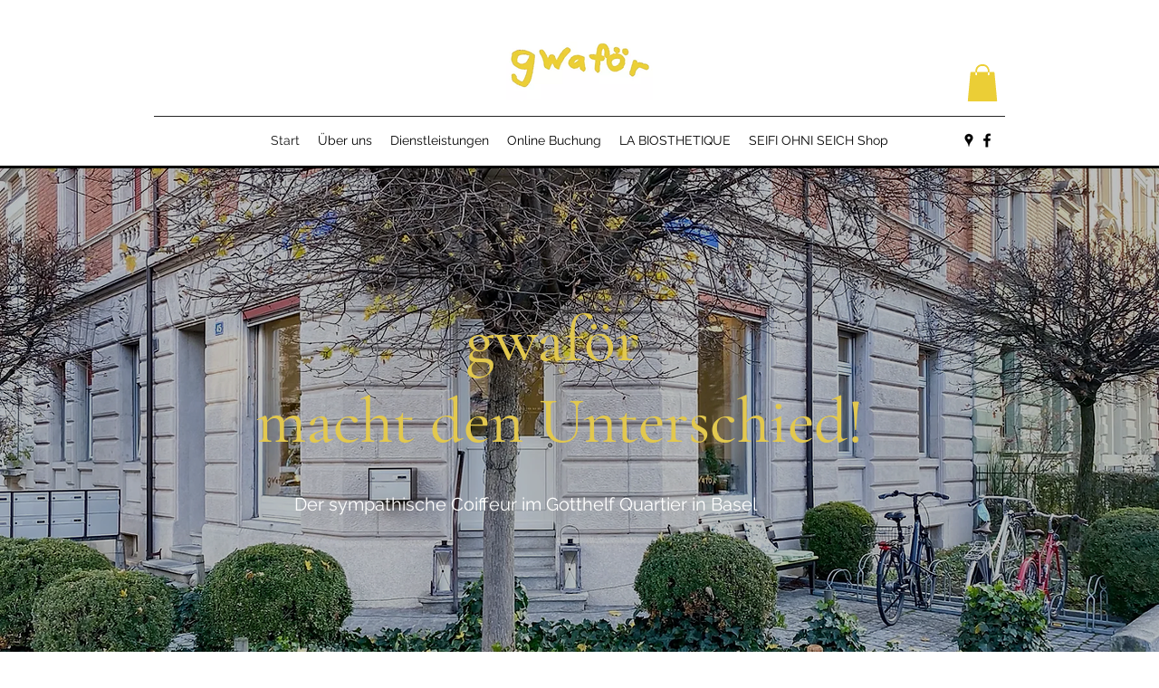

--- FILE ---
content_type: text/css; charset=utf-8
request_url: https://www.xn--gwafr-mua.ch/_serverless/pro-gallery-css-v4-server/layoutCss?ver=2&id=comp-l7lrovca&items=3396_960_720%7C3393_720_960%7C3511_720_960%7C3364_720_960&container=1627.625_1280_355_720&options=layoutParams_cropRatio:1%7ClayoutParams_structure_galleryRatio_value:0%7ClayoutParams_repeatingGroupTypes:%7ClayoutParams_gallerySpacing:0%7CgroupTypes:1%7CnumberOfImagesPerRow:4%7CfixedColumns:4%7CcollageAmount:0%7CtextsVerticalPadding:0%7CtextsHorizontalPadding:0%7CcalculateTextBoxHeightMode:MANUAL%7CtargetItemSize:830%7CcubeRatio:1%7CexternalInfoHeight:0%7CexternalInfoWidth:0%7CisRTL:false%7CisVertical:true%7CminItemSize:50%7CgroupSize:1%7CchooseBestGroup:true%7CcubeImages:true%7CcubeType:fill%7CsmartCrop:false%7CcollageDensity:0%7CimageMargin:10%7ChasThumbnails:false%7CgalleryThumbnailsAlignment:bottom%7CgridStyle:1%7CtitlePlacement:SHOW_ON_HOVER%7CarrowsSize:23%7CslideshowInfoSize:200%7CimageInfoType:NO_BACKGROUND%7CtextBoxHeight:0%7CscrollDirection:0%7CgalleryLayout:2%7CgallerySizeType:smart%7CgallerySize:80%7CcropOnlyFill:false%7CnumberOfImagesPerCol:1%7CgroupsPerStrip:0%7Cscatter:0%7CenableInfiniteScroll:true%7CthumbnailSpacings:0%7CarrowsPosition:0%7CthumbnailSize:120%7CcalculateTextBoxWidthMode:PERCENT%7CtextBoxWidthPercent:50%7CuseMaxDimensions:false%7CrotatingGroupTypes:%7CrotatingCropRatios:%7CgallerySizePx:0%7CplaceGroupsLtr:false
body_size: -73
content:
#pro-gallery-comp-l7lrovca [data-hook="item-container"][data-idx="0"].gallery-item-container{opacity: 1 !important;display: block !important;transition: opacity .2s ease !important;top: 0px !important;left: 0px !important;right: auto !important;height: 312px !important;width: 313px !important;} #pro-gallery-comp-l7lrovca [data-hook="item-container"][data-idx="0"] .gallery-item-common-info-outer{height: 100% !important;} #pro-gallery-comp-l7lrovca [data-hook="item-container"][data-idx="0"] .gallery-item-common-info{height: 100% !important;width: 100% !important;} #pro-gallery-comp-l7lrovca [data-hook="item-container"][data-idx="0"] .gallery-item-wrapper{width: 313px !important;height: 312px !important;margin: 0 !important;} #pro-gallery-comp-l7lrovca [data-hook="item-container"][data-idx="0"] .gallery-item-content{width: 313px !important;height: 312px !important;margin: 0px 0px !important;opacity: 1 !important;} #pro-gallery-comp-l7lrovca [data-hook="item-container"][data-idx="0"] .gallery-item-hover{width: 313px !important;height: 312px !important;opacity: 1 !important;} #pro-gallery-comp-l7lrovca [data-hook="item-container"][data-idx="0"] .item-hover-flex-container{width: 313px !important;height: 312px !important;margin: 0px 0px !important;opacity: 1 !important;} #pro-gallery-comp-l7lrovca [data-hook="item-container"][data-idx="0"] .gallery-item-wrapper img{width: 100% !important;height: 100% !important;opacity: 1 !important;} #pro-gallery-comp-l7lrovca [data-hook="item-container"][data-idx="1"].gallery-item-container{opacity: 1 !important;display: block !important;transition: opacity .2s ease !important;top: 0px !important;left: 323px !important;right: auto !important;height: 312px !important;width: 312px !important;} #pro-gallery-comp-l7lrovca [data-hook="item-container"][data-idx="1"] .gallery-item-common-info-outer{height: 100% !important;} #pro-gallery-comp-l7lrovca [data-hook="item-container"][data-idx="1"] .gallery-item-common-info{height: 100% !important;width: 100% !important;} #pro-gallery-comp-l7lrovca [data-hook="item-container"][data-idx="1"] .gallery-item-wrapper{width: 312px !important;height: 312px !important;margin: 0 !important;} #pro-gallery-comp-l7lrovca [data-hook="item-container"][data-idx="1"] .gallery-item-content{width: 312px !important;height: 312px !important;margin: 0px 0px !important;opacity: 1 !important;} #pro-gallery-comp-l7lrovca [data-hook="item-container"][data-idx="1"] .gallery-item-hover{width: 312px !important;height: 312px !important;opacity: 1 !important;} #pro-gallery-comp-l7lrovca [data-hook="item-container"][data-idx="1"] .item-hover-flex-container{width: 312px !important;height: 312px !important;margin: 0px 0px !important;opacity: 1 !important;} #pro-gallery-comp-l7lrovca [data-hook="item-container"][data-idx="1"] .gallery-item-wrapper img{width: 100% !important;height: 100% !important;opacity: 1 !important;} #pro-gallery-comp-l7lrovca [data-hook="item-container"][data-idx="2"].gallery-item-container{opacity: 1 !important;display: block !important;transition: opacity .2s ease !important;top: 0px !important;left: 645px !important;right: auto !important;height: 312px !important;width: 313px !important;} #pro-gallery-comp-l7lrovca [data-hook="item-container"][data-idx="2"] .gallery-item-common-info-outer{height: 100% !important;} #pro-gallery-comp-l7lrovca [data-hook="item-container"][data-idx="2"] .gallery-item-common-info{height: 100% !important;width: 100% !important;} #pro-gallery-comp-l7lrovca [data-hook="item-container"][data-idx="2"] .gallery-item-wrapper{width: 313px !important;height: 312px !important;margin: 0 !important;} #pro-gallery-comp-l7lrovca [data-hook="item-container"][data-idx="2"] .gallery-item-content{width: 313px !important;height: 312px !important;margin: 0px 0px !important;opacity: 1 !important;} #pro-gallery-comp-l7lrovca [data-hook="item-container"][data-idx="2"] .gallery-item-hover{width: 313px !important;height: 312px !important;opacity: 1 !important;} #pro-gallery-comp-l7lrovca [data-hook="item-container"][data-idx="2"] .item-hover-flex-container{width: 313px !important;height: 312px !important;margin: 0px 0px !important;opacity: 1 !important;} #pro-gallery-comp-l7lrovca [data-hook="item-container"][data-idx="2"] .gallery-item-wrapper img{width: 100% !important;height: 100% !important;opacity: 1 !important;} #pro-gallery-comp-l7lrovca [data-hook="item-container"][data-idx="3"]{display: none !important;} #pro-gallery-comp-l7lrovca .pro-gallery-prerender{height:312px !important;}#pro-gallery-comp-l7lrovca {height:312px !important; width:1280px !important;}#pro-gallery-comp-l7lrovca .pro-gallery-margin-container {height:312px !important;}#pro-gallery-comp-l7lrovca .pro-gallery {height:312px !important; width:1280px !important;}#pro-gallery-comp-l7lrovca .pro-gallery-parent-container {height:312px !important; width:1290px !important;}